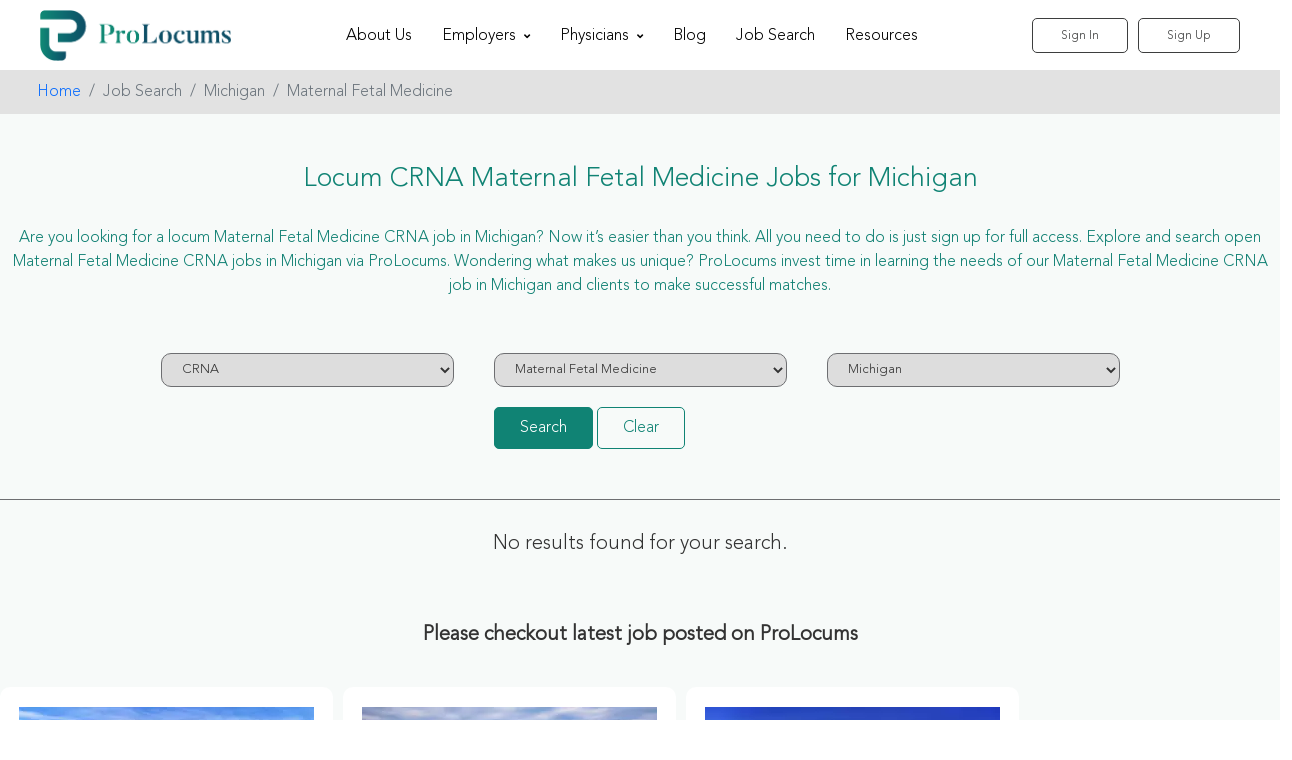

--- FILE ---
content_type: text/html; charset=utf-8
request_url: https://www.prolocums.com/job-search/locum-crna-maternal-fetal-medicine-jobs-in-michigan
body_size: 13186
content:


<!DOCTYPE html>
<html lang="en">
<head>
    <meta charset="UTF-8">
    <meta http-equiv="X-UA-Compatible" content="IE=edge">
    <meta name="viewport" content="width=device-width, initial-scale=1.0">
    <link rel="icon" type="image/x-icon" href="/Assets/icons/Favicon-locum-L.ico">
    <title>Find Locum CRNA Maternal Fetal Medicine Jobs in Michigan | Prolocums</title>
    <meta name="robots" content="index, follow">
    <meta name="description" content="Apply for Locum CRNA Maternal Fetal Medicine Jobs in Michigan. Locums Job Opportunities for Doctors, PAs, NPs, CRNAs, And Nurses in Michigan.">
    <meta name="facebook-domain-verification" content="eayz5uhggq812dq40qx4z5polcuzdo" />
    <meta name="google-site-verification" content="U5Cofgoy5j6bdWmCBZSwOXTj7Jt6VzrkoaibDIJllxM" />
    


    <link rel="canonical" href="https://www.prolocums.com/job-search/locum-crna-maternal-fetal-medicine-jobs-in-michigan" />
    <meta property="og:locale" content="en_US" />
    <meta property="og:type" content="website" />
    <meta property="og:title" content="Find Locum CRNA Maternal Fetal Medicine Jobs in Michigan | Prolocums" />
    <meta property="og:description" content="Apply for Locum CRNA Maternal Fetal Medicine Jobs in Michigan. Locums Job Opportunities for Doctors, PAs, NPs, CRNAs, And Nurses in Michigan." />
    <meta property="og:url" content="https://www.prolocums.com/job-search/locum-crna-maternal-fetal-medicine-jobs-in-michigan" />
    <meta property="og:site_name" content="ProLocums" />
    <meta property="og:image" content="https://www.prolocums.com/App_Themes/lite/images/WebpLogo/prolocums-logo.webp" />

    <meta name="twitter:card" content="summary">
    <meta name="twitter:title" content="Find Locum CRNA Maternal Fetal Medicine Jobs in Michigan | Prolocums">
    <meta name="twitter:description" content="Apply for Locum CRNA Maternal Fetal Medicine Jobs in Michigan. Locums Job Opportunities for Doctors, PAs, NPs, CRNAs, And Nurses in Michigan." />
    <meta name="twitter:image" content="https://www.prolocums.com/App_Themes/lite/images/WebpLogo/prolocum-logo.webp">



    <link href="/App_Themes/lite/newcss/bootstrap.min.css" rel="stylesheet" />

    
    <link href='/bundles/css?v=oYnXePtjse3h0v-kNX8t-xH9GASm5ZY8Yn1N0DVKVP01.min.css'  rel='stylesheet'>


    
    <script src='/bundles/jquery?v=Nk5lGiyMRr59yVYYQjBe91U2rTPKpKsu8IwquB2NNkM1.min.js' type='text/javascript'></script>


<style>
       body, html {
           overflow-x: hidden !important;
       }

       .header-sec .menutxt {
           color: black;
       }

       header {
           background-color: #ffffff;
       }

       .header-sec .sign-btn {
           color: #3d3e3e;
           border: 1px solid #3d3e3e;
       }

       .header-sec .sub-menu {
           background-color: white;
       }

       .close {
           border: none;
           width: 35px;
           height: 35px;
           float: right;
       }

       #overlay {
           background: #ffffff;
           color: #20a859;
           position: fixed;
           height: 100%;
           width: 100%;
           z-index: 5000;
           top: 0;
           left: 0;
           float: left;
           text-align: center;
           padding-top: 25%;
           opacity: .80;
       }

       .spinner {
           margin: 0 auto;
           height: 64px;
           width: 64px;
           animation: rotate 0.8s infinite linear;
           border: 5px solid firebrick;
           border-right-color: transparent;
           border-radius: 50%;
       }

       @keyframes rotate {
           0% {
               transform: rotate(0deg);
           }

           100% {
               transform: rotate(360deg);
           }
       }

       textarea {
           font-size: 13px;
           padding: 0 16px;
           border: 1px solid #999;
           border-radius: 4px
       }

       .text-danger {
           font-size: 12px !important;
       }

       .header-sec .sub-menu {
           width: 193px;
           right: auto;
       }

       .quality .quality-container .quality-left {
           min-width: 420px;
           width: auto;
       }

       .testimonials-box {
           height: 312px;
       }

       .header-sec .menubar {
           background-color: white;
       }

       .header-sec .sub-menu .menutxt {
           color: black;
       }

     /*  footer .footer-do-left-list ul li {
           display: block;
       }*/

       @media only screen and (max-width: 600px) {
           .footer-middle-bottom img {
               width: auto !important;
           }
       }

       .signup .signup-right .signup-group button {
           font-size: 16px;
       }

       .paginations a {
           padding: 9px 0px !important;
       }

       .menuactive {
           font-weight: bold;
       }

       @media only screen and (max-width: 767px) {
           .header-sec .logo img {
               width: 140px !important;
               height: auto !important;
           }
       }

       .footer-do-left-list li {
           font-size: 16px !important;
       }

       #phone-text a {
           color: white !important;
           text-decoration: none !important;
       }

       @media (min-width: 120px) and (max-width: 450px) {
           .footer-do-left-list li {
               padding-left: 10px;
           }

           .footer-right, footer {
               text-align: center;
           }

           .footer-middle {
               margin-top: 40px;
           }


        footer .footer-do-left-list ul li {
            justify-content: center !important;
        }
       }

    @media (min-width: 768px) and (max-width: 1366px) {
        footer .footer-middle-bottom a {
            width: 200px !important;
        }

        .footer-middle-bottom .row {
            display: flex;
            justify-content: space-between;
            flex-direction: column;
        }

        footer h4 {
            margin-left: 50px;
            margin-bottom: 30px;
        }
       
    }
    @media (min-width: 768px) and (max-width: 1024px) {
        .your-partner .your-partner-left img {
            width: 100% !important;
            height: 650px !important;
        }

        .your-professional .your-partner-icon {
            width: 192px !important;
        }

        .how-it-works .how-it-works-left {
            margin-left: -38px !important;
        }

        .qualty-slider-box #qua {
            width: 320px !important;
        }

        .quality .quality-container .quality-left {
            margin-left: 10px !important;
            width: 254px !important;
        }

        .home-testimonials .home-testimonials-container {
            margin: 50px 25px !important;
        }
        .menubar{
            display:none;
        }
        .header-sec .menubar {
          
            width: 100%;
            background-color: #fff;
            position: absolute;
            top: 57px;
            padding: 10px;
            border-top: 1px solid #fff;
            z-index: 1;
        }
    }
    
</style>

     <!-- Google Tag Manager -->
<script async src="https://www.googletagmanager.com/gtag/js?id=GTM-P9QC8MQ"></script>
<script>
    window.dataLayer = window.dataLayer || [];
        function gtag(){dataLayer.push(arguments)};
        gtag('js', new Date());

        gtag('config', 'GTM-P9QC8MQ');

</script>
<!-- End Google Tag Manager -->
<!-- Facebook Pixel Code -->
<script>
    !function (f, b, e, v, n, t, s) {
if (f.fbq) return; n = f.fbq = function () {
        n.callMethod ?
            n.callMethod.apply(n, arguments) : n.queue.push(arguments)
    };
    if (!f._fbq) f._fbq = n; n.push = n; n.loaded = !0; n.version = '2.0';
    n.queue = []; t = b.createElement(e); t.async = !0;
    t.src = v; s = b.getElementsByTagName(e)[0];
    s.parentNode.insertBefore(t, s)
}(window, document, 'script',
    'https://connect.facebook.net/en_US/fbevents.js');
    fbq('init', '477255224501157');
    fbq('track', 'PageView');
</script>

<script type="application/ld+json">
{
  "@context": "https://schema.org",
  "@type": "Organization",
  "name": "ProLocums",
  "url": "https://www.prolocums.com",
  "logo": "https://www.prolocums.com/logo.png",
  "description": "ProLocums is a trusted partner for providing technology-driven healthcare staffing solutions, reinventing the way staffing is provided with a seamless, transparent and digitized recruiting process.",
  "contactPoint": [{
    "@type": "ContactPoint",
    "telephone": "+1-623-692-8183",
    "contactType": "customer service",
    "email": "info@prolocums.com"
  }],
  "address": {
    "@type": "PostalAddress",
    "streetAddress": "2390 E. Camelback Road, Suite 130",
    "addressLocality": "Phoenix",
    "addressRegion": "AZ",
    "postalCode": "85016",
    "addressCountry": "US"
  },
  "sameAs": [
    "https://www.facebook.com/ProLocums",
    "https://www.linkedin.com/company/prolocums"
  ]
}
</script>


</head>
<body class="homepage">

     <!-- Google Tag Manager (noscript) -->
<noscript>
    <iframe src="https://www.googletagmanager.com/ns.html?id=GTM-P9QC8MQ"height="0" width="0" style="display:none;visibility:hidden"></iframe>
</noscript>
<!-- End Google Tag Manager (noscript) -->
<noscript>
    <img height="1" width="1"src="https://www.facebook.com/tr?id=477255224501157&ev=PageView&noscript=1" />
</noscript>
<!-- End Facebook Pixel Code -->
<!-- header section  -->

    <header>
        <div class="header-sec pd15">
            <a href="/" class="logo">
                <img src="/App_Themes/lite/images/WebpLogo/prolocomus-logo.webp" style="width:191px; height:51px;" alt="prolocumus logo">
            </a>
            <ul class="menubar">
                <li class="menu-sec">
                    <a class="menutxt font" href="/about-us">About Us</a>
                </li>
                <li class="menu-sec">
                    <p class="menutxt font psubmenu">Employers <span class="arrow fa fa-angle-down"></span></p>
                    <ul class="sub-menu">
                        <li>
                            <a href="/why-prolocum-employers" class="menutxt">Why ProLocums</a>
                        </li>
                        
                        <li>
                            <a href="/faqs-employer" class="menutxt">FAQs</a>
                        </li>
                        <li>
                            <a href="/long-term-staffing" class="menutxt">Long Term Staffing</a>
                        </li>
                        <li>
                            <a href="/telemedicine" class="menutxt">Telemedicine</a>
                        </li>
                    </ul>
                </li>
                <li class="menu-sec">
                    <p class="menutxt font psubmenu">Physicians  <span class="arrow fa fa-angle-down"></span></p>
                    <ul class="sub-menu" style="width: 210px;">
                        <li>
                            <a href="/why-prolocums" class="menutxt">Why ProLocums</a>
                        </li>
                        <li>
                            <a href="/physicians-credentialing" class="menutxt">Credentialing</a>
                        </li>
                        <li>
                            <a href="/referrals" class="menutxt">Referrals</a>
                        </li>
                        <li>
                            <a href="/faqs" class="menutxt">FAQs</a>
                        </li>
                        <li>
                            <a href="/submit-your-resume" class="menutxt">Submit your Resume</a>
                        </li>
                    </ul>
                </li>
                
                <li class="menu-sec">
                    <a class="menutxt font" href="/blog">Blog</a>
                </li>
                <li>
                    <a href="/job-search" class="menutxt font">Job Search</a>
                </li>
                <li>
                    <a href="/resources" class="menutxt font">Resources</a>
                </li>
            </ul>
            <div class="list-item">
                <div class="sign-btn-sec">
                    <button class="sign-btn" onclick="javascript: location.href='/account/login'">Sign In</button>
                    <button class="sign-btn ml10" onclick="javascript: location.href='/account/signup'">Sign Up</button>
                </div>
                <div class="humburger-menu">
                    <svg width="36" height="36" viewBox="0 0 25 25">
                        <defs>
                            <path id="a" d="M0 0h24v24H0z"></path>
                            <path id="c" d="M3 18h18v-2H3v2zm0-5h18v-2H3v2zm0-7v2h18V6H3z"></path>
                        </defs>
                        <g fill="#0e4f66" fill-rule="evenodd">
                            <mask id="d" fill="#fff">
                                <use xlink:href="#c"></use>
                            </mask>
                            <use fill="#f6b129;" fill-rule="nonzero" xlink:href="#c"></use>
                            <g fill="#f6b129;" mask="url(#d)">
                                <path d="M0 0h24v24H0z"></path>
                            </g>
                        </g>
                    </svg>
                </div>
            </div>
        </div>



    </header>
    <!-- signin section  -->
    




<link href="/App_Themes/css/sol.min.css" rel="stylesheet" />
<style>
    .sol-label input {
        width: auto !important;
        margin-top: 3px;
    }

    .job-view-status {
        background-color: #f6f1df;
        padding: 4px 4px;
        font-size: 13px;
        font-weight: 500;
        margin-left: -5px;
    }

    .admin-job-search {
        padding-top: 50px;
        background: #f7faf9;
    }

        .admin-job-search .job-search-container {
            max-width: 1034px;
            margin: 0 auto;
        }

        .admin-job-search .job-search-heading {
            font-size: 30px;
            color: #108073;
            text-align: center;
        }

        .admin-job-search .job-serach-sec {
            padding-top: 10px;
            padding-bottom: 50px;
            border-bottom: 1px solid #6d6e71;
        }

        .admin-job-search .job-search-groups {
            display: -webkit-box;
            display: -ms-flexbox;
            display: flex;
            -webkit-box-pack: center;
            -ms-flex-pack: center;
            justify-content: center;
            -ms-flex-wrap: wrap;
            flex-wrap: wrap;
        }

        .admin-job-search .job-search-group {
            width: 293px;
            margin: 0 20px;
        }

        .admin-job-search input {
            width: 100%;
            border-radius: 10px;
            border: 1px solid #6d6e71;
        }

        .admin-job-search select {
            width: 100%;
            border-radius: 10px;
            border: 1px solid #6d6e71;
        }

        .admin-job-search .job-advance-search {
            padding-top: 50px;
            text-align: center;
        }

        .admin-job-search .job-advance-search-txt {
            color: #108073;
            font-size: 18px;
            padding-bottom: 20px;
        }

        .admin-job-search button {
            background: #108374;
            border: 0;
            color: #ffffff;
            border-radius: 5px;
            padding: 8px 25px;
            /*margin-right: 20px;*/
            border: 1px solid #108374;
        }

        .admin-job-search .admin-serach-clear {
            background: none;
            color: #108374;
            border: 1px solid #108374;
        }

    .job-available-role {
        padding-top: 30px;
    }

        .job-available-role .job-available-role-heading {
            color: #108073;
            font-size: 30px;
            text-align: center;
        }

    .job-search-blogs {
        padding-top: 40px;
        padding-bottom: 50px;
        display: -webkit-box;
        display: -ms-flexbox;
        display: flex;
        -ms-flex-wrap: wrap;
        flex-wrap: wrap;
        -webkit-box-pack: justify;
        -ms-flex-pack: justify;
        justify-content: inherit;
    }

    @media only screen and (max-width: 600px) {
        .job-search-blogs {
            justify-content: center;
        }
    }

    .job-search-blogs .job-search-blog {
        width: 333px;
        background: #ffffff;
        border-radius: 10px;
        display: -webkit-box;
        display: -ms-flexbox;
        display: flex;
        -webkit-box-pack: center;
        -ms-flex-pack: center;
        justify-content: center;
        padding: 20px 0;
        margin-bottom: 20px;
        margin-right: 10px;
    }

    .job-search-blogs .job-search-blog-inner {
        width: 295px;
    }

    .job-search-blogs .job-search-blog-head {
        font-size: 18px;
        line-height: 24px;
        padding-top: 10px;
    }

    .job-search-blogs .job-search-blog-head {
        font-size: 20px;
        color: #108374;
    }

    .job-search-blogs .job-search-blog-jbal {
        font-size: 14px;
        color: #6d6e71;
        padding-top: 10px;
    }

    .job-search-blogs .job-search-blog-profile {
        font-size: 14px;
        color: #6d6e71;
    }

    .job-search-blogs .job-search-blog-location-date {
        display: -webkit-box;
        display: -ms-flexbox;
        display: flex;
        -webkit-box-pack: justify;
        -ms-flex-pack: justify;
        justify-content: space-between;
        font-size: 14px;
        color: #6d6e71;
        padding-top: 10px;
    }

    .allurlinjob .pipeline:not(:last-child):after {
        content: " |";
    }

    .pipeline {
        display: inline-block;
        padding-left: 5px;
    }

    .paginations a {
        padding: 5px 5px !important;
        width: 38px !important;
    }
</style>




<nav aria-label="breadcrumb" style=" background: #e2e2e2; ">
    <ol class="breadcrumb" style="margin-bottom: 0px; padding: 10px; padding-left: 37px;">
        <li class="breadcrumb-item"><a href="/">Home</a></li>
        <li class="breadcrumb-item active" aria-current="page">Job Search</li>
        <li class="breadcrumb-item active" id="bstate" aria-current="page"></li>
        <li class="breadcrumb-item active" id="bspecialties" aria-current="page"></li>
    </ol>
</nav>

<section class="admin-job-search" style="padding-bottom: 20px;">
    <div class="job-search-container" style="max-width: 1384px;">

            <div class="job-search-heading">
                <h1 style="font-size: 27px; color: #108374;">Locum CRNA Maternal Fetal Medicine Jobs for Michigan</h1>
                <p style="margin-top: 20px; margin-bottom: 11px; font-size: 16px; padding: 10px;">Are you looking for a locum Maternal Fetal Medicine CRNA job in Michigan? Now it’s easier than you think. All you need to do is just sign up for full access. Explore and search open Maternal Fetal Medicine CRNA jobs in Michigan via ProLocums. Wondering what makes us unique? ProLocums invest time in learning the needs of our Maternal Fetal Medicine CRNA job in Michigan and clients to make successful matches.</p>
            </div>
        <div class="job-serach-sec">
            <div>
                <div class="job-search-groups">
                    <div class="job-search-group">
                        <label></label>
                        <select id="Degrees" name="Degrees"><option value="">All Profession</option>
<option value="1">Physician</option>
<option selected="selected" value="4">CRNA</option>
<option value="8">NP</option>
<option value="10">PA</option>
</select>
                    </div>
                    <div class="job-search-group">
                        <label></label>
                        <select id="Specialty" name="Specialty"><option value="">All Specialties</option>
<option value="1">Addiction Medicine</option>
<option value="2">Adolescent Medicine</option>
<option value="3">Allergy/Immunology</option>
<option value="4">Anesthesiology</option>
<option value="123">Anesthesiology - Cardiac</option>
<option value="11">Audiology</option>
<option value="5">Cardiology - Electrophysiology</option>
<option value="6">Cardiology - General</option>
<option value="7">Cardiology - Heart Failure</option>
<option value="8">Cardiology - Interventional</option>
<option value="9">Cardiothoracic Surgery</option>
<option value="10">Cardiovascular Surgery</option>
<option value="111">CRNA</option>
<option value="12">Dentistry</option>
<option value="13">Dermatology</option>
<option value="14">Emergency Medicine</option>
<option value="15">Endocrinology</option>
<option value="122">ENT / Otolaryngology</option>
<option value="18">Gastroenterology</option>
<option value="19">Gastroenterology - Advanced (ERCP)</option>
<option value="20">Gastroenterology - Hepatology</option>
<option value="21">Geriatrics</option>
<option value="105">Gynecological Oncology</option>
<option value="22">Hematology Oncology</option>
<option value="23">Hospice/Palliative Care</option>
<option value="24">Hospitalist</option>
<option value="25">Hyperbaric Medicine</option>
<option value="26">Infectious Disease</option>
<option value="27">Integrative Medicine</option>
<option value="31">Internal Medicine - Pediatrics</option>
<option value="17">Internal Medicine / Family Practice</option>
<option value="118">Interventional Neurology</option>
<option selected="selected" value="30">Maternal Fetal Medicine</option>
<option value="32">Medical Genetics</option>
<option value="33">Neonatology</option>
<option value="34">Nephrology</option>
<option value="117">Neuro Hospitalist</option>
<option value="116">Neuro Interventionalist</option>
<option value="35">Neurological Surgery</option>
<option value="36">Neurology</option>
<option value="37">Nurse Practitioner</option>
<option value="38">Obstetrics Gynecology</option>
<option value="39">Occupational Medicine</option>
<option value="40">Ophthalmology</option>
<option value="41">Optometrist</option>
<option value="42">Orthopedics</option>
<option value="43">Orthopedics - Foot &amp; Ankle</option>
<option value="44">Orthopedics - Hand</option>
<option value="45">Orthopedics - Spine</option>
<option value="46">Orthopedics - Sports Medicine</option>
<option value="47">Orthopedics - Trauma</option>
<option value="48">Other</option>
<option value="50">Pain Management</option>
<option value="52">Pathology</option>
<option value="53">Pediatric Anesthesiology</option>
<option value="54">Pediatric Cardiology</option>
<option value="74">Pediatric Emergency Medicine</option>
<option value="55">Pediatric Endocrinology</option>
<option value="56">Pediatric Gastroenterology</option>
<option value="57">Pediatric Hematology</option>
<option value="58">Pediatric Hospitalist</option>
<option value="87">Pediatric Infectious Disease</option>
<option value="59">Pediatric Intensivist</option>
<option value="60">Pediatric Nephrology</option>
<option value="61">Pediatric Neurology</option>
<option value="121">Pediatric Oncology</option>
<option value="62">Pediatric Orthopedics</option>
<option value="120">Pediatric Otolaryngology (ENT)</option>
<option value="63">Pediatric Pulmonology</option>
<option value="64">Pediatric Radiology</option>
<option value="51">Pediatric Rheumatology</option>
<option value="65">Pediatric Surgery</option>
<option value="66">Pediatric Urology</option>
<option value="67">Pediatrics</option>
<option value="68">Physical Medicine and Rehab</option>
<option value="69">Physician Assistant</option>
<option value="70">Plastics Surgery</option>
<option value="71">Podiatry</option>
<option value="72">Psychiatry</option>
<option value="73">Psychiatry - Child</option>
<option value="75">Psychologist</option>
<option value="76">Psychologist - Neuro</option>
<option value="77">Pulmonology</option>
<option value="78">Pulmonology - Critical Care</option>
<option value="28">Pulmonology - Critical care/Intensivist</option>
<option value="79">Pulmonology - Sleep Medicine</option>
<option value="80">Radiation Oncology</option>
<option value="81">Radiology</option>
<option value="82">Radiology - Body Imaging</option>
<option value="83">Radiology - Interventional</option>
<option value="84">Radiology - Mammography</option>
<option value="85">Radiology - Neuroradiology</option>
<option value="86">Rheumatology</option>
<option value="88">Surgery - Bariatric</option>
<option value="89">Surgery - Breast</option>
<option value="90">Surgery - ColoRectal</option>
<option value="91">Surgery - General</option>
<option value="92">Surgery - Gynecological</option>
<option value="93">Surgery - Hand</option>
<option value="94">Surgery - Maxillofacial</option>
<option value="95">Surgery - Thoracic</option>
<option value="110">Surgery - Transplant</option>
<option value="96">Surgery - Trauma</option>
<option value="97">Surgical - Oncology</option>
<option value="98">Urgent Care</option>
<option value="99">Urological Oncology</option>
<option value="100">Urology</option>
<option value="101">Vascular Medicine</option>
<option value="102">Vascular Neurology</option>
<option value="103">Vascular Surgery</option>
<option value="104">Wound Care</option>
</select>
                    </div>
                    <div class="job-search-group">
                        <label></label>
                        
                        <select id="State" name="State"><option value="">All States</option>
<option value="AL">Alabama</option>
<option value="AK">Alaska</option>
<option value="AZ">Arizona</option>
<option value="AR">Arkansas</option>
<option value="CA">California</option>
<option value="CO">Colorado</option>
<option value="CT">Connecticut</option>
<option value="DE">Delaware</option>
<option value="DC">District of Columbia</option>
<option value="FL">Florida</option>
<option value="GA">Georgia</option>
<option value="GU">Guam</option>
<option value="HI">Hawaii</option>
<option value="ID">Idaho</option>
<option value="IL">Illinois</option>
<option value="IN">Indiana</option>
<option value="IA">Iowa</option>
<option value="KS">Kansas</option>
<option value="KY">Kentucky</option>
<option value="LA">Louisiana</option>
<option value="ME">Maine</option>
<option value="MD">Maryland</option>
<option value="MA">Massachusetts</option>
<option selected="selected" value="MI">Michigan</option>
<option value="MN">Minnesota</option>
<option value="MS">Mississippi</option>
<option value="MO">Missouri</option>
<option value="MT">Montana</option>
<option value="NE">Nebraska</option>
<option value="NV">Nevada</option>
<option value="NH">New Hampshire</option>
<option value="NJ">New Jersey</option>
<option value="NM">New Mexico</option>
<option value="NY">New York</option>
<option value="NC">North Carolina</option>
<option value="ND">North Dakota</option>
<option value="MP">Northern Mariana Islands</option>
<option value="OH">Ohio</option>
<option value="OK">Oklahoma</option>
<option value="OR">Oregon</option>
<option value="PA">Pennsylvania</option>
<option value="PR">Puerto Rico</option>
<option value="RI">Rhode Island</option>
<option value="SC">South Carolina</option>
<option value="SD">South Dakota</option>
<option value="TN">Tennessee</option>
<option value="TX">Texas</option>
<option value="UT">Utah</option>
<option value="VT">Vermont</option>
<option value="VI">Virgin Islands</option>
<option value="VA">Virginia</option>
<option value="WA">Washington</option>
<option value="WV">West Virginia</option>
<option value="WI">Wisconsin</option>
<option value="WY">Wyoming</option>
<option value="AS">American Samoa</option>
<option value="AA">Armed Forces Americas</option>
<option value="AE">Armed Forces East</option>
<option value="AP">Armed Forces Pacific</option>
<option value="IT">International</option>
</select>
                    </div>

                    <div class="job-search-group">
                        <div class="job-advance-search-btns" style="margin-top:20px;">
                            <button class="" onclick="GetJobhref()">Search</button>
                            <button class="admin-serach-clear" onclick="Clear()">Clear</button>
                        </div>
                    </div>
                </div>
            </div>
        </div>
        <div class="job-available-role" style="padding-top:0px;">
            <div id="data-container">
            </div>


                <style>
                    .paginations {
                        margin: 0%;
                    }
                </style>
                    <div class="job-result-blog-inner" style="height:103px;">
                        <div class="job-result-blog" style="text-align: center; padding-bottom: 35px;">
                            <h5 style="padding: 32px 0px 5px;">No results found for your search. </h5>
                            
                        </div>
                    </div>
                <h5 style="margin-top:20px; text-align:center;"><b>Please checkout latest job posted on ProLocums</b></h5>
                <div class="job-search-blogs">

                        <div class="job-search-blog">
                            <div class="job-search-blog-inner">
                                <a href="/job-detail/JB-NC-EMER-011526-9163" style="color:#108374">

                                    <div class="job-search-blog-img">
                                        <img class="lazyload" data-src="/App_Themes/lite/mstate/nc.webp" loading="lazy" alt="" style="width: 100%; height: 150px;" />
                                    </div>
                                    <div class="job-search-blog-head">

                                        Emergency Medicine Locum Opportunity in North Carolina

                                    </div>
                                </a>
                                <div class="job-search-blog-jbal">
                                    JB-NC-EMER-011526-9163
                                </div>
                                <div class="job-search-blog-profile" style="margin-top:5px;">
                                    Emergency Medicine
                                    <div class="job-search-blog-date" style="margin-top:5px;"><img loading="lazy" class="lazyload" data-src="/Assets/WebpIcons/icon-time.webp" alt="" style="width: 16px; height: 18px;" /> Start on: 01/20/2026</div>
                                </div>
                                <div class="job-search-blog-profile" style="margin-top:5px;">
                                    <img class="lazyload" data-src="/Assets/icons/icon-location.png" loading="lazy" alt="" style="width:16px;" /><b>
                                        Clinton, North Carolina
                                    </b>
                                </div>

                                <div class="job-search-blog-location-date" style="padding-top: 5px;">
                                    <div class="job-search-blog-senddate"><img class="lazyload" loading="lazy" data-src="/Assets/WebpIcons/icon-sent.webp" alt="" style="width: 16px; height: 18px;" /> Posted on: 01/15/2026</div>
                                </div>

                            </div>
                        </div>
                        <div class="job-search-blog">
                            <div class="job-search-blog-inner">
                                <a href="/job-detail/JB-MO-PENT-011526-9162" style="color:#108374">

                                    <div class="job-search-blog-img">
                                        <img class="lazyload" data-src="/App_Themes/lite/mstate/mo.webp" loading="lazy" alt="" style="width: 100%; height: 150px;" />
                                    </div>
                                    <div class="job-search-blog-head">

                                        Pediatric Otolaryngology Locum Opportunity in Missouri

                                    </div>
                                </a>
                                <div class="job-search-blog-jbal">
                                    JB-MO-PENT-011526-9162
                                </div>
                                <div class="job-search-blog-profile" style="margin-top:5px;">
                                    Pediatric Otolaryngology (ENT)
                                    <div class="job-search-blog-date" style="margin-top:5px;"><img loading="lazy" class="lazyload" data-src="/Assets/WebpIcons/icon-time.webp" alt="" style="width: 16px; height: 18px;" /> Start on: 04/27/2026</div>
                                </div>
                                <div class="job-search-blog-profile" style="margin-top:5px;">
                                    <img class="lazyload" data-src="/Assets/icons/icon-location.png" loading="lazy" alt="" style="width:16px;" /><b>
                                        St. Louis, Missouri
                                    </b>
                                </div>

                                <div class="job-search-blog-location-date" style="padding-top: 5px;">
                                    <div class="job-search-blog-senddate"><img class="lazyload" loading="lazy" data-src="/Assets/WebpIcons/icon-sent.webp" alt="" style="width: 16px; height: 18px;" /> Posted on: 01/15/2026</div>
                                </div>

                            </div>
                        </div>
                        <div class="job-search-blog">
                            <div class="job-search-blog-inner">
                                <a href="/job-detail/JB-KY-PCCM-011526-9161" style="color:#108374">

                                    <div class="job-search-blog-img">
                                        <img class="lazyload" data-src="/App_Themes/lite/mstate/ky.webp" loading="lazy" alt="" style="width: 100%; height: 150px;" />
                                    </div>
                                    <div class="job-search-blog-head">

                                        Pulmonology (Critical Care) Locum Opportunity in Kentucky

                                    </div>
                                </a>
                                <div class="job-search-blog-jbal">
                                    JB-KY-PCCM-011526-9161
                                </div>
                                <div class="job-search-blog-profile" style="margin-top:5px;">
                                    Pulmonology - Critical Care
                                    <div class="job-search-blog-date" style="margin-top:5px;"><img loading="lazy" class="lazyload" data-src="/Assets/WebpIcons/icon-time.webp" alt="" style="width: 16px; height: 18px;" /> Start on: 01/19/2026</div>
                                </div>
                                <div class="job-search-blog-profile" style="margin-top:5px;">
                                    <img class="lazyload" data-src="/Assets/icons/icon-location.png" loading="lazy" alt="" style="width:16px;" /><b>
                                        Elizabethtown, Kentucky
                                    </b>
                                </div>

                                <div class="job-search-blog-location-date" style="padding-top: 5px;">
                                    <div class="job-search-blog-senddate"><img class="lazyload" loading="lazy" data-src="/Assets/WebpIcons/icon-sent.webp" alt="" style="width: 16px; height: 18px;" /> Posted on: 01/15/2026</div>
                                </div>

                            </div>
                        </div>
                        <div class="job-search-blog">
                            <div class="job-search-blog-inner">
                                <a href="/job-detail/JB-FL-RADO-011426-9160" style="color:#108374">

                                    <div class="job-search-blog-img">
                                        <img class="lazyload" data-src="/App_Themes/lite/mstate/fl.webp" loading="lazy" alt="" style="width: 100%; height: 150px;" />
                                    </div>
                                    <div class="job-search-blog-head">

                                        Radiation Oncology Locum Opportunity in Florida

                                    </div>
                                </a>
                                <div class="job-search-blog-jbal">
                                    JB-FL-RADO-011426-9160
                                </div>
                                <div class="job-search-blog-profile" style="margin-top:5px;">
                                    Radiation Oncology
                                    <div class="job-search-blog-date" style="margin-top:5px;"><img loading="lazy" class="lazyload" data-src="/Assets/WebpIcons/icon-time.webp" alt="" style="width: 16px; height: 18px;" /> Start on: 01/15/2026</div>
                                </div>
                                <div class="job-search-blog-profile" style="margin-top:5px;">
                                    <img class="lazyload" data-src="/Assets/icons/icon-location.png" loading="lazy" alt="" style="width:16px;" /><b>
                                        Tampa, Florida
                                    </b>
                                </div>

                                <div class="job-search-blog-location-date" style="padding-top: 5px;">
                                    <div class="job-search-blog-senddate"><img class="lazyload" loading="lazy" data-src="/Assets/WebpIcons/icon-sent.webp" alt="" style="width: 16px; height: 18px;" /> Posted on: 01/14/2026</div>
                                </div>

                            </div>
                        </div>
                        <div class="job-search-blog">
                            <div class="job-search-blog-inner">
                                <a href="/job-detail/JB-WA-UROL-011426-9159" style="color:#108374">

                                    <div class="job-search-blog-img">
                                        <img class="lazyload" data-src="/App_Themes/lite/mstate/wa.webp" loading="lazy" alt="" style="width: 100%; height: 150px;" />
                                    </div>
                                    <div class="job-search-blog-head">

                                        Urology Locum Opportunity in Washington

                                    </div>
                                </a>
                                <div class="job-search-blog-jbal">
                                    JB-WA-UROL-011426-9159
                                </div>
                                <div class="job-search-blog-profile" style="margin-top:5px;">
                                    Urology
                                    <div class="job-search-blog-date" style="margin-top:5px;"><img loading="lazy" class="lazyload" data-src="/Assets/WebpIcons/icon-time.webp" alt="" style="width: 16px; height: 18px;" /> Start on: 03/21/2026</div>
                                </div>
                                <div class="job-search-blog-profile" style="margin-top:5px;">
                                    <img class="lazyload" data-src="/Assets/icons/icon-location.png" loading="lazy" alt="" style="width:16px;" /><b>
                                        Olympia, Washington
                                    </b>
                                </div>

                                <div class="job-search-blog-location-date" style="padding-top: 5px;">
                                    <div class="job-search-blog-senddate"><img class="lazyload" loading="lazy" data-src="/Assets/WebpIcons/icon-sent.webp" alt="" style="width: 16px; height: 18px;" /> Posted on: 01/14/2026</div>
                                </div>

                            </div>
                        </div>
                        <div class="job-search-blog">
                            <div class="job-search-blog-inner">
                                <a href="/job-detail/JB-CO-UROL-011426-9156" style="color:#108374">

                                    <div class="job-search-blog-img">
                                        <img class="lazyload" data-src="/App_Themes/lite/mstate/co.webp" loading="lazy" alt="" style="width: 100%; height: 150px;" />
                                    </div>
                                    <div class="job-search-blog-head">

                                        Urology Locum Opportunity in Colorado

                                    </div>
                                </a>
                                <div class="job-search-blog-jbal">
                                    JB-CO-UROL-011426-9156
                                </div>
                                <div class="job-search-blog-profile" style="margin-top:5px;">
                                    Urology
                                    <div class="job-search-blog-date" style="margin-top:5px;"><img loading="lazy" class="lazyload" data-src="/Assets/WebpIcons/icon-time.webp" alt="" style="width: 16px; height: 18px;" /> Start on: 01/14/2026</div>
                                </div>
                                <div class="job-search-blog-profile" style="margin-top:5px;">
                                    <img class="lazyload" data-src="/Assets/icons/icon-location.png" loading="lazy" alt="" style="width:16px;" /><b>
                                        Pueblo, Colorado
                                    </b>
                                </div>

                                <div class="job-search-blog-location-date" style="padding-top: 5px;">
                                    <div class="job-search-blog-senddate"><img class="lazyload" loading="lazy" data-src="/Assets/WebpIcons/icon-sent.webp" alt="" style="width: 16px; height: 18px;" /> Posted on: 01/14/2026</div>
                                </div>

                            </div>
                        </div>
                        <div class="job-search-blog">
                            <div class="job-search-blog-inner">
                                <a href="/job-detail/JB-MI-FAMI-011326-9155" style="color:#108374">

                                    <div class="job-search-blog-img">
                                        <img class="lazyload" data-src="/App_Themes/lite/mstate/mi.webp" loading="lazy" alt="" style="width: 100%; height: 150px;" />
                                    </div>
                                    <div class="job-search-blog-head">

                                        Internal Medicine / Family Practice Locum Opportunity in Michigan

                                    </div>
                                </a>
                                <div class="job-search-blog-jbal">
                                    JB-MI-FAMI-011326-9155
                                </div>
                                <div class="job-search-blog-profile" style="margin-top:5px;">
                                    Internal Medicine / Family Practice
                                    <div class="job-search-blog-date" style="margin-top:5px;"><img loading="lazy" class="lazyload" data-src="/Assets/WebpIcons/icon-time.webp" alt="" style="width: 16px; height: 18px;" /> Start on: 03/10/2026</div>
                                </div>
                                <div class="job-search-blog-profile" style="margin-top:5px;">
                                    <img class="lazyload" data-src="/Assets/icons/icon-location.png" loading="lazy" alt="" style="width:16px;" /><b>
                                        Caro, Michigan
                                    </b>
                                </div>

                                <div class="job-search-blog-location-date" style="padding-top: 5px;">
                                    <div class="job-search-blog-senddate"><img class="lazyload" loading="lazy" data-src="/Assets/WebpIcons/icon-sent.webp" alt="" style="width: 16px; height: 18px;" /> Posted on: 01/13/2026</div>
                                </div>

                            </div>
                        </div>
                        <div class="job-search-blog">
                            <div class="job-search-blog-inner">
                                <a href="/job-detail/JB-MI-HEMA-011326-9154" style="color:#108374">

                                    <div class="job-search-blog-img">
                                        <img class="lazyload" data-src="/App_Themes/lite/mstate/mi.webp" loading="lazy" alt="" style="width: 100%; height: 150px;" />
                                    </div>
                                    <div class="job-search-blog-head">

                                        Hematology Oncology Locum Opportunity in Michigan

                                    </div>
                                </a>
                                <div class="job-search-blog-jbal">
                                    JB-MI-HEMA-011326-9154
                                </div>
                                <div class="job-search-blog-profile" style="margin-top:5px;">
                                    Hematology Oncology
                                    <div class="job-search-blog-date" style="margin-top:5px;"><img loading="lazy" class="lazyload" data-src="/Assets/WebpIcons/icon-time.webp" alt="" style="width: 16px; height: 18px;" /> Start on: 01/19/2026</div>
                                </div>
                                <div class="job-search-blog-profile" style="margin-top:5px;">
                                    <img class="lazyload" data-src="/Assets/icons/icon-location.png" loading="lazy" alt="" style="width:16px;" /><b>
                                        Pontiac, Michigan
                                    </b>
                                </div>

                                <div class="job-search-blog-location-date" style="padding-top: 5px;">
                                    <div class="job-search-blog-senddate"><img class="lazyload" loading="lazy" data-src="/Assets/WebpIcons/icon-sent.webp" alt="" style="width: 16px; height: 18px;" /> Posted on: 01/13/2026</div>
                                </div>

                            </div>
                        </div>
                </div>
            <div class="paginations">
                <div id="pagination-container"></div>
            </div>


            


        </div>





    </div>
</section>






<script src="/App_Themes/js/pagination.min.js"></script>
<script>
    window.addEventListener('DOMContentLoaded', (event) => {
        var tidioScript = document.createElement("script");
        tidioScript.src = "https://www.prolocums.com/App_Themes/js/sol.min.js";
        document.body.appendChild(tidioScript);

        var tidioScript2 = document.createElement("script");
        tidioScript2.src = "https://www.prolocums.com/Scripts/lazysizes.min.js";
        document.body.appendChild(tidioScript2);
    })



    $(document).ready(function () {
        GetJob()
        var bstate = $("select#State option:selected").text();
        var bSpecialty = $("select#Specialty option:selected").text();

        if (bstate == "All States") {
            $("#bstate").hide();
        }
        if (bSpecialty == "All Specialties") {
            $("#bspecialties").hide();
        }
        if (bstate != "All States") {
            $("#bstate").show();
        }
        if (bSpecialty != "All Specialties") {
            $("#bspecialties").show();
        }

            $("#bstate").text(bstate)
            $("#bspecialties").text(bSpecialty)

        });

    function GetJobhref() {
        debugger
        var SpecialityTitle = [{"Id":1,"Name":"Addiction Medicine","code":"ADDI","Title":"Addiction Medicine"},{"Id":2,"Name":"Adolescent Medicine","code":"ADOL","Title":"Adolescent Medicine"},{"Id":3,"Name":"Allergy/Immunology","code":"ALLE","Title":"Allergy/Immunology"},{"Id":4,"Name":"Anesthesiology","code":"ANES","Title":"Anesthesiology"},{"Id":123,"Name":"Anesthesiology - Cardiac","code":"ANYC","Title":"Cardiac Anesthesiology"},{"Id":11,"Name":"Audiology","code":"AUDI","Title":"Audiology"},{"Id":5,"Name":"Cardiology - Electrophysiology","code":"CARD","Title":"Electrophysiology"},{"Id":6,"Name":"Cardiology - General","code":"CARD","Title":"General Cardiology"},{"Id":7,"Name":"Cardiology - Heart Failure","code":"CARD","Title":"Heart Failure\r\n"},{"Id":8,"Name":"Cardiology - Interventional","code":"CARD","Title":"Interventional Cardiology"},{"Id":9,"Name":"Cardiothoracic Surgery","code":"CATS","Title":"Cardiothoracic Surgery"},{"Id":10,"Name":"Cardiovascular Surgery","code":"CAVS","Title":"Cardiovascular Surgery"},{"Id":111,"Name":"CRNA","code":"CRNA","Title":"CRNA"},{"Id":12,"Name":"Dentistry","code":"DENT","Title":"Dentistry"},{"Id":13,"Name":"Dermatology","code":"DERM","Title":"Dermatology"},{"Id":14,"Name":"Emergency Medicine","code":"EMER","Title":"Emergency Medicine"},{"Id":15,"Name":"Endocrinology","code":"ENDO","Title":"Endocrinology"},{"Id":122,"Name":"ENT / Otolaryngology","code":"ENOT","Title":"ENT/Otolaryngology"},{"Id":18,"Name":"Gastroenterology","code":"GAST","Title":"Gastroenterology"},{"Id":19,"Name":"Gastroenterology - Advanced (ERCP)","code":"GAST","Title":"Advanced Gastroenterology"},{"Id":20,"Name":"Gastroenterology - Hepatology","code":"GAST","Title":"Gastroenterology (Hepatology)"},{"Id":21,"Name":"Geriatrics","code":"GERI","Title":"Geriatrics"},{"Id":105,"Name":"Gynecological Oncology","code":"GYNE","Title":"Gynecological Oncology"},{"Id":22,"Name":"Hematology Oncology","code":"HEMA","Title":"Hematology Oncology"},{"Id":23,"Name":"Hospice/Palliative Care","code":"HOPE","Title":"Hospice/Palliative Care"},{"Id":24,"Name":"Hospitalist","code":"HOSP","Title":"Hospitalist"},{"Id":25,"Name":"Hyperbaric Medicine","code":"HYPE","Title":"Hyperbaric Medicine"},{"Id":26,"Name":"Infectious Disease","code":"INFE","Title":"Infectious Disease"},{"Id":27,"Name":"Integrative Medicine","code":"INTE","Title":"Integrative Medicine"},{"Id":31,"Name":"Internal Medicine - Pediatrics","code":"MPED","Title":"Internal Medicine - Pediatrics"},{"Id":17,"Name":"Internal Medicine / Family Practice","code":"FAMI","Title":"Internal Medicine / Family Practice"},{"Id":118,"Name":"Interventional Neurology","code":"ILNY","Title":"Interventional Neurology"},{"Id":30,"Name":"Maternal Fetal Medicine","code":"MFME","Title":"Maternal Fetal Medicine"},{"Id":32,"Name":"Medical Genetics","code":"MGEN","Title":"Medical Genetics"},{"Id":33,"Name":"Neonatology","code":"NEON","Title":"Neonatology"},{"Id":34,"Name":"Nephrology","code":"NEPH","Title":"Nephrology"},{"Id":117,"Name":"Neuro Hospitalist","code":"NOHT","Title":"Neuro Hospitalist"},{"Id":116,"Name":"Neuro Interventionalist","code":"NOIT","Title":"Neuro Interventionalist"},{"Id":35,"Name":"Neurological Surgery","code":"NSUR","Title":"Neurological Surgery"},{"Id":36,"Name":"Neurology","code":"NEUR","Title":"Neurology"},{"Id":37,"Name":"Nurse Practitioner","code":"NURS","Title":"Nurse Practitioner"},{"Id":38,"Name":"Obstetrics Gynecology","code":"OBGY","Title":"Obstetrics Gynecology"},{"Id":39,"Name":"Occupational Medicine","code":"OCCU","Title":"Occupational Medicine"},{"Id":40,"Name":"Ophthalmology","code":"OPHT","Title":"Ophthalmology"},{"Id":41,"Name":"Optometrist","code":"ORTO","Title":"Optometrist"},{"Id":42,"Name":"Orthopedics","code":"ORTH","Title":"Orthopedics"},{"Id":43,"Name":"Orthopedics - Foot \u0026 Ankle","code":"ORTH","Title":"Orthopedics (Foot \u0026 Ankle)"},{"Id":44,"Name":"Orthopedics - Hand","code":"ORTH","Title":"Orthopedics (Hand)"},{"Id":45,"Name":"Orthopedics - Spine","code":"ORTH","Title":"Orthopedics (Spine)"},{"Id":46,"Name":"Orthopedics - Sports Medicine","code":"ORTH","Title":"Orthopedics (Sports Medicine)"},{"Id":47,"Name":"Orthopedics - Trauma","code":"ORTH","Title":"Orthopedics (Trauma)"},{"Id":48,"Name":"Other","code":"OTHE","Title":"Other"},{"Id":50,"Name":"Pain Management","code":"PAIN","Title":"Pain Management"},{"Id":52,"Name":"Pathology","code":"PATH","Title":"Pathology"},{"Id":53,"Name":"Pediatric Anesthesiology","code":"PANE","Title":"Pediatric Anesthesiology"},{"Id":54,"Name":"Pediatric Cardiology","code":"PCAD","Title":"Pediatric Cardiology"},{"Id":74,"Name":"Pediatric Emergency Medicine","code":"PEER","Title":"Pediatric Emergency Medicine"},{"Id":55,"Name":"Pediatric Endocrinology","code":"PEND","Title":"Pediatric Endocrinology"},{"Id":56,"Name":"Pediatric Gastroenterology","code":"PGAS","Title":"Pediatric Gastroenterology"},{"Id":57,"Name":"Pediatric Hematology","code":"PHEM","Title":"Pediatric Hematology"},{"Id":58,"Name":"Pediatric Hospitalist","code":"PHOS","Title":"Pediatric Hospitalist"},{"Id":87,"Name":"Pediatric Infectious Disease","code":"PEID","Title":"Pediatric Infectious Disease"},{"Id":59,"Name":"Pediatric Intensivist","code":"PICU","Title":"Pediatric Intensivist"},{"Id":60,"Name":"Pediatric Nephrology","code":"PNEP","Title":"Pediatric Nephrology"},{"Id":61,"Name":"Pediatric Neurology","code":"PNEU","Title":"Pediatric Neurology"},{"Id":121,"Name":"Pediatric Oncology","code":"PCOY","Title":"Pediatric Oncology"},{"Id":62,"Name":"Pediatric Orthopedics","code":"PORT","Title":"Pediatric Orthopedics"},{"Id":120,"Name":"Pediatric Otolaryngology (ENT)","code":"PENT","Title":"Pediatric Otolaryngology"},{"Id":63,"Name":"Pediatric Pulmonology","code":"PPUL","Title":"Pediatric Pulmonology"},{"Id":64,"Name":"Pediatric Radiology","code":"PRAD","Title":"Pediatric Radiology"},{"Id":51,"Name":"Pediatric Rheumatology","code":"PRHE","Title":"Pediatric Rheumatology"},{"Id":65,"Name":"Pediatric Surgery","code":"PSUR","Title":"Pediatric Surgery"},{"Id":66,"Name":"Pediatric Urology","code":"PURO","Title":"Pediatric Urology"},{"Id":67,"Name":"Pediatrics","code":"PEDI","Title":"Pediatrics"},{"Id":68,"Name":"Physical Medicine and Rehab","code":"PMRE","Title":"Physical Medicine and Rehab"},{"Id":69,"Name":"Physician Assistant","code":"PHAS","Title":"Physician Assistant"},{"Id":70,"Name":"Plastics Surgery","code":"PLAS","Title":"Plastics Surgery"},{"Id":71,"Name":"Podiatry","code":"PODI","Title":"Podiatry"},{"Id":72,"Name":"Psychiatry","code":"PSYC","Title":"Psychiatry"},{"Id":73,"Name":"Psychiatry - Child","code":"PSYC","Title":"Child Psychiatry"},{"Id":75,"Name":"Psychologist","code":"PSYO","Title":"Psychologist"},{"Id":76,"Name":"Psychologist - Neuro","code":"PSYO","Title":"Psychologist - Neuro"},{"Id":77,"Name":"Pulmonology","code":"PULM","Title":"Pulmonology"},{"Id":78,"Name":"Pulmonology - Critical Care","code":"PCCM","Title":"Pulmonology (Critical Care)"},{"Id":28,"Name":"Pulmonology - Critical care/Intensivist","code":"ICUC","Title":"Pulmonology - Critical Care/Intensivist"},{"Id":79,"Name":"Pulmonology - Sleep Medicine","code":"PSLE","Title":"Pulmonology (Sleep Medicine)"},{"Id":80,"Name":"Radiation Oncology","code":"RADO","Title":"Radiation Oncology"},{"Id":81,"Name":"Radiology","code":"RADI","Title":"Radiology"},{"Id":82,"Name":"Radiology - Body Imaging","code":"RADI","Title":"Radiology (Body Imaging)"},{"Id":83,"Name":"Radiology - Interventional","code":"RADI","Title":"Interventional Radiology"},{"Id":84,"Name":"Radiology - Mammography","code":"RADI","Title":"Radiology (Mammography)"},{"Id":85,"Name":"Radiology - Neuroradiology","code":"RADI","Title":"Neuroradiology\r\n"},{"Id":86,"Name":"Rheumatology","code":"RHEU","Title":"Rheumatology"},{"Id":88,"Name":"Surgery - Bariatric","code":"SBAR","Title":"Bariatric Surgery\r\n"},{"Id":89,"Name":"Surgery - Breast","code":"SBRE","Title":"Breast Surgery\r\n"},{"Id":90,"Name":"Surgery - ColoRectal","code":"SCOR","Title":"ColoRectal Surgery\r\n"},{"Id":91,"Name":"Surgery - General","code":"SGEN","Title":"General Surgery\r\n"},{"Id":92,"Name":"Surgery - Gynecological","code":"SGYN","Title":"Gynecological Surgery\r\n"},{"Id":93,"Name":"Surgery - Hand","code":"SHAN","Title":"Hand Surgery\r\n"},{"Id":94,"Name":"Surgery - Maxillofacial","code":"SMOF","Title":"Maxillofacial Surgery\r\n"},{"Id":95,"Name":"Surgery - Thoracic","code":"STHO","Title":"Thoracic Surgery\r\n"},{"Id":110,"Name":"Surgery - Transplant","code":"SUTR","Title":"Transplant Surgery\r\n"},{"Id":96,"Name":"Surgery - Trauma","code":"STRA","Title":"Trauma Surgery\r\n"},{"Id":97,"Name":"Surgical - Oncology","code":"SONC","Title":"Surgical Oncology\r\n"},{"Id":98,"Name":"Urgent Care","code":"URGE","Title":"Urgent Care"},{"Id":99,"Name":"Urological Oncology","code":"UROO","Title":"Urological Oncology"},{"Id":100,"Name":"Urology","code":"UROL","Title":"Urology"},{"Id":101,"Name":"Vascular Medicine","code":"VASM","Title":"Vascular Medicine"},{"Id":102,"Name":"Vascular Neurology","code":"VASN","Title":"Vascular Neurology"},{"Id":103,"Name":"Vascular Surgery","code":"VASC","Title":"Vascular Surgery"},{"Id":104,"Name":"Wound Care","code":"WOUN","Title":"Wound Care"}];

        //var Specialty = $("select#Specialty option:selected").text();
        var State = $("select#State option:selected").text();
        var Degree = $("select#Degrees option:selected").text();


        var Specialty = "";
        var SpecialtyID = $("#Specialty option:selected").val();

        for (var i = 0; i < SpecialityTitle.length; i++) {

            if (SpecialityTitle[i].Id == SpecialtyID) {
                Specialty = SpecialityTitle[i].Title;
            }
        }



        Specialty = Specialty.replace(/\s+/g, '-').replace('/', '-').replace('CRNA', 'CSRNA').replace('&', '').replace('---', '-').replace('(', '').replace(')', '').toLowerCase();
        State = State.replace(/\s+/g, '-').replace('/', '-').toLowerCase();
        Degree = Degree.replace(/\s+/g, '-').replace('/', '-').replace('(', '').replace(')', '').replace(',', '').toLowerCase();

        var URl = "/job-search/locum-" + Degree + "-" + Specialty + "-jobs-in-" + State + ""
        URl = URl.replace("--", "-").replace("-jobs-in-all-states", "").replace("-all-specialties", "").replace("-all-profession", "");

        if (URl == "/job-search/locum-" || URl == "/job-search/locum") {
        }
        else {
            location.href = URl;
        }
    }

    function OnDegreesChange() {
        GetJob();
    }

    function simpleTemplating(data) {
        if (data.length > 0) {

           

            $('#JobNotSearch').hide();

            var html = '<div class="job-search-blogs">';
               $.each(data, function (index, item) {



                   html += ' <div class="job-search-blog">'
                       + '<a href="/job-detail/' + item.JobIdStrnew + '" style="color:#108374">'
            +'        <div class="job-search-blog-inner">'
                       + '            <div class="job-search-blog-img">'
                       + '                <img class="lazyload" loading="lazy" data-src="/App_Themes/lite/mstate/' + item.StateId.toLowerCase() + '.webp" alt=""  style="width: 100%; height: 150px;"/>'

                    /*   + '        <img src="' + (item.StateId == "" ? '/App_Themes/lite / StateImg /Default.png ' : '/App_Themes/lite/StateImg/' + item.StateId + '.jpg') + '" style="height:150px; width:100%;" alt="" />'    */


            +'            </div>'
                    + '            <div class="job-search-blog-head">'
                       + '<a href="/job-detail/' + item.JobIdStrnew + '" style="color:#108374">'
                    + item.Title +'    </a>'
            +'            </div>'
                       + '            <div class="job-search-blog-jbal">'
                       + item.JobIdStrnew

                       + '            </a>&nbsp; '
                       + '</div>'
            +'            <div class="job-search-blog-profile" style="margin-top:5px;">'
                       + (item.SpecialtyName != null ? item.SpecialtyName : "")
                       + '                <div class="job-search-blog-date" style="margin-top:5px;"><img class="lazyload" loading="lazy" data-src="/Assets/WebpIcons/icon-time.webp" alt="" style="width:16px;height: 18px;" /> Start on: ' + item.StartDateOnString  + '</div>'
                    + '            </div>'
                       + '            <div class="job-search-blog-profile" style="margin-top:5px;"><img class="lazyload" loading="lazy" data-src="/Assets/WebpIcons/icon-location.webp" alt="" style="width:16px;height: 18px;"/><b> '
                       + (item.JobStateCitystr)
                       + '            </b></div>'


                       + '            <div class="job-search-blog-location-date" style="padding-top: 5px;">'
                      

                       + '                <div class="job-search-blog-senddate"><img class="lazyload" loading="lazy" data-src="/Assets/WebpIcons/icon-sent.webp" alt="" style="width:16px;height: 18px;" /> Posted on: ' + item.CreartedOnString +'</div>'

                       + '            </div>'

            +'        </div>'
            +'    </div>'
            });
            html += ' </div>';
            return html;
        }
        else {

            $('#pagination-container').hide();

            return "";
        }
    }



   


    function GetJob() {
        var JobList = {"ContentEncoding":null,"ContentType":null,"Data":{"data":[]},"JsonRequestBehavior":0,"MaxJsonLength":2147483647,"RecursionLimit":null};

        var joblistfinal;
        if (JobList.Data.data === null)
            joblistfinal = "";
        else
            joblistfinal = JobList.Data.data;

        ShowAjaxLoader();
        var html = simpleTemplating(joblistfinal);
        $('#data-container').html(html);
        HideAjaxLoader();
        CreatePagination("pagination-container", 0, 0)

    }


    function Clear() {
       
        location.href = "/job-search";

    }



    function CreatePagination(PaginationId, currentPage, totalPages) {
        var pagination = $('#' + PaginationId);
        pagination.empty();

        var current = currentPage,
            last = totalPages,
            delta = 3,
            left = current - delta,
            right = current + delta + 1,
            range = [],
            rangeWithDots = [],
            l;

        for (let i = 1; i <= last; i++) {
            if (i == 1 || i == last || i >= left && i < right) {
                range.push(i);
            }
        }

        for (let i of range) {
            if (l) {
                if (i - l === 2) {
                    rangeWithDots.push(l + 1);
                } else if (i - l !== 1) {
                    rangeWithDots.push('...');
                }
            }
            rangeWithDots.push(i);
            l = i;
        }
        var paginations = '<div class="paginationjs" style="height: 110px;"><div class="paginationjs-pages" ><ul><li onclick="Nextpagination(0,' + currentPage + ',0)"  class="paginationjs-prev pagination-arrow disabled"><a class="ripple-effect" >«</a ></li>';
        for (let i of rangeWithDots) {
            paginations += '<li class="paginationjs-page J-paginationjs-page current-page" ' + (i == "..." ? "" : "onclick=paginationClick(" + (i - 1) + ")") + ' data-num="' + i + '">'
                + '<a class="ripple-effect page-link" data-num="' + (i - 1) + '"  style="' + (currentPage == (i - 1) ? "background: #118975;color: white;" : "") + '">' + i + '</a>'
                + '</li>'
        }
        paginations += '<li onclick="Nextpagination(1,' + currentPage + ',' + totalPages + ')" class="paginationjs-next J-paginationjs-next pagination-arrow" data-num="2" title="Next page"><a class="ripple-effect" >»</a></li></ul></div></div>';
        pagination.append(paginations);
    }



    function paginationClick(page) {
        GetPaginationAjax(page);
    };

    function Nextpagination(pagno, curruntpage, totalpages) {
        if (pagno == 1) {

            if (totalpages - 1 > curruntpage) {
                curruntpage++;
                GetPaginationAjax(curruntpage);
            }
        }
        else
            if (curruntpage > 0) {
                curruntpage--;
                GetPaginationAjax(curruntpage);
            }

    }


    function GetPaginationAjax(curruntpage) {

        var State = $("select#State option:selected").val();
        var Degree = $("select#Degrees option:selected").val();
        var SpecialtyID = $("#Specialty option:selected").val();


        $.ajax({
            type: 'POST',
            beforeSend: function () {
                ShowAjaxLoader();
            },
            complete: function () {
                HideAjaxLoader();
            },
            url: '/Default/GetPaginationAjax',
            data: {
                "StateId": State,
                "DegreeId": Degree,
                "SpecialtyId": SpecialtyID,
                "pageSize": 12,
                "page": curruntpage,
            },
            success: function (response) {
                var html = simpleTemplating(response.data.Data);
                $('#data-container').html(html);

                CreatePagination("pagination-container", response.data.PageNumber, response.data.TotalPages)

            },

        });
    }
</script>



    <!-- copyright-section  -->
    <footer>
        <div class="container">
            <div class="row">
                <div class="col-md-4 col-sm-12">
                    <div class="footer-logo">
                        <a href="https://www.prolocums.com/" class="logo">
                            <img src="/App_theme/images/logo.webp" style="width:192px; height:51px;" alt="logo">
                        </a>
                    </div>
                    <div class="footer-do-left-list">
                        <ul>
                            <li><span><i class="fa fa-envelope" aria-hidden="true"></i></span> <span>info@prolocums.com</span></li>
                            <li><span><i class="fa fa-phone" aria-hidden="true"></i> </span> <span id="phone-text">623-692-8183</span></li>
                            <li>
                                <span>
                                    <i class="fa fa-map-marker" aria-hidden="true"></i>
                                </span> <span>
                                    2390 E. Camelback Road, 
                                    Suite 130<br />
                                    Phoenix, Arizona 85016
                                </span>
                            </li>
                        </ul>
                    </div>
                    <div class="touch-footer-frame">
                        <ul class="solist-footer">
                            <li><a href="https://www.facebook.com/ProLocums" target="_blank"><img src="/App_theme/images/fb.webp" alt="Facebook" style="width: 40px; height: 40px;"></a></li>
                            <li><a href="https://www.linkedin.com/company/79974251/" target="_blank"><img src="/App_theme/images/ln.webp" alt="Linked" style="width: 40px; height: 40px;"></a></li>
                            <li><a href="https://www.instagram.com/prolocums/" target="_blank"><img src="/App_theme/images/insta.webp" alt="Linked" style="width: 40px; height: 40px;"></a></li>
                            
                            <li><a href="https://twitter.com/ProLocums" target="_blank"><img src="/App_theme/images/twitter.webp" alt="Linked" style="width: 40px; height: 40px;"></a></li>
                        </ul>
                    </div>
                </div>
                <div class="col-md-4 col-sm-12">
                    <div class="footer-middle">
                        <h4><a href="/blog" style="color:white">Blog</a></h4>
                    </div>
                        <div class="footer-middle-bottom">
                            <div class="row">
                                <div class="col-md-5">
                                    <div class="footer-middle-img">
                                        <a href="/blog/licensing-realities-behind-high-paying-locum-jobs" style="margin-top: 0px;"> <img src="/Uploads/BlogsImg/Licensing Realities behind High Paying Locum Jobs.webp" alt="Prolocums Image" style=" width: 159px; height: 106px;"></a>
                                    </div>
                                </div>
                                <div class="col-md-5">
                                    <div class="footer-middle-para">
                                        <p style="font-size:16px;">

                                            <a href="/blog/licensing-realities-behind-high-paying-locum-jobs" style="display: block; text-decoration: auto;"> Licensing Realities behind High Paying Locum Jobs</a>
                                        </p>
                                    </div>
                                </div>
                            </div>
                        </div>
                        <div class="footer-middle-bottom">
                            <div class="row">
                                <div class="col-md-5">
                                    <div class="footer-middle-img">
                                        <a href="/blog/the-impact-of-physician-burnout-on-patient-care-and-how-locums-can-help" style="margin-top: 0px;"> <img src="/Uploads/BlogsImg/The Impact of Physician Burnout on Patient Care and How Locums Can Help.webp" alt="Prolocums Image" style=" width: 159px; height: 106px;"></a>
                                    </div>
                                </div>
                                <div class="col-md-5">
                                    <div class="footer-middle-para">
                                        <p style="font-size:16px;">

                                            <a href="/blog/the-impact-of-physician-burnout-on-patient-care-and-how-locums-can-help" style="display: block; text-decoration: auto;"> The Impact of Physician Burnout on Patient Care and How Locums Can Help</a>
                                        </p>
                                    </div>
                                </div>
                            </div>
                        </div>

                </div>
                <div class="col-md-4 col-sm-12 footer-right" style="text-align:center;">
                    
                    <h4></h4>
                    <div class="footer-subscribe-frame">
                        
                        <button class="btn" style="width: 120px; height: 38px;" onclick="javascript: location.href='/account/signup'">Sign Up</button><br />

                        <button class="btn" style="width: 120px; margin-top: 20px; height: 38px;" onclick="javascript: location.href='/account/login'">Sign In</button>
                    </div>
                    <div style="margin-top:59px;">
                        <img style="width: 173px; height: 88px;" src="/App_themes/lite/images/WebpImgHomePage/nalto.webp" alt="" />
                    </div>
                </div>
            </div>
        </div>
    </footer>
    <div class="copyright-sec d-none d-sm-block">
        <div class="row">
            <p>
                Coprights @2026 ProLocums. All Rights Reserved
                <a style="margin-left: 30px; color:white;" href="/terms">Terms & Conditions</a>
                <a style="margin-left: 30px; color: white; " href="/privacy-policy">Privacy Policy</a>
            </p>
        </div>

    </div>
    <div class="copyright-sec d-block d-sm-none">
        <div class="row">
            <p style="padding-bottom: 4px;">
                Coprights @2026 ProLocums. All Rights Reserved
            </p><br>
            <p>
                <a style="margin-left: 30px;color:white;" href="/terms">Terms &amp; Conditions</a>
                <a style="margin-left: 30px;color: white;" href="/privacy-policy">Privacy Policy</a>
            </p>
        </div>
    </div>
    <div id="overlay" style="display:none;">
        <div class="spinner"></div>
        <br />
        Loading...
    </div>
    <input type="hidden" id="hdnKeepSignedIn" value="7080" />


    
    <script src='/bundles/footerjquery?v=piCFh-5ODjOteZgDk6U5OSF9x-EsmlfKJFXt1f3a-Ps1.min.js' type='text/javascript'></script>


    

    <script>

        var activeurl = window.location.pathname;
        $('a[href="' + activeurl + '"]').parent('li').addClass('menuactive');

       
        function LS_ResetTimeout() {
        }
    </script>
</body>
</html>


--- FILE ---
content_type: application/javascript
request_url: https://www.prolocums.com/App_Themes/js/pagination.min.js
body_size: 4857
content:
!function(a,e){void 0===e&&n("Pagination requires jQuery.");var t="pagination",i="__pagination-";e.fn.pagination&&(t="pagination2"),e.fn[t]=function(r){if(void 0===r)return this;var s,l=e(this),u=e.extend({},e.fn[t].defaults,r);if(l.data("pagination")&&!0===l.data("pagination").initialized){if(e.isNumeric(r))return l.trigger.call(this,i+"go",r,arguments[1]),this;if("string"==typeof r){var c,g=Array.prototype.slice.apply(arguments);switch(g[0]=i+g[0],r){case"previous":case"next":case"go":case"disable":case"enable":case"refresh":case"show":case"hide":case"destroy":l.trigger.apply(this,g);break;case"getSelectedPageNum":if(l.data("pagination").model)return l.data("pagination").model.pageNumber;return l.data("pagination").attributes.pageNumber;case"getTotalPage":return Math.ceil(l.data("pagination").model.totalNumber/l.data("pagination").model.pageSize);case"getSelectedPageData":return l.data("pagination").currentPageData;case"isDisabled":return!0===l.data("pagination").model.disabled;default:n("Unknown action: "+r)}return this}c=l,e.each(["go","previous","next","disable","enable","refresh","show","hide","destroy"],function(a,e){c.off(i+e)}),c.data("pagination",{}),e(".paginationjs",c).remove()}else o.isObject(r)||n("Illegal options");return(s=u).dataSource||n('"dataSource" is required.'),"string"==typeof s.dataSource?void 0===s.totalNumberLocator?void 0===s.totalNumber?n('"totalNumber" is required.'):e.isNumeric(s.totalNumber)||n('"totalNumber" is incorrect. (Number)'):e.isFunction(s.totalNumberLocator)||n('"totalNumberLocator" should be a Function.'):o.isObject(s.dataSource)&&(void 0===s.locator?n('"dataSource" is an Object, please specify "locator".'):"string"==typeof s.locator||e.isFunction(s.locator)||n(""+s.locator+" is incorrect. (String | Function)")),void 0===s.formatResult||e.isFunction(s.formatResult)||n('"formatResult" should be a Function.'),({initialize:function(){var a=this;if(l.data("pagination")||l.data("pagination",{}),!1!==a.callHook("beforeInit")){l.data("pagination").initialized&&e(".paginationjs",l).remove(),a.disabled=!!u.disabled;var t=a.model={pageRange:u.pageRange,pageSize:u.pageSize};a.parseDataSource(u.dataSource,function(e){a.isAsync=o.isString(e),o.isArray(e)&&(t.totalNumber=u.totalNumber=e.length),a.isDynamicTotalNumber=a.isAsync&&u.totalNumberLocator;var i=a.render(!0);u.className&&i.addClass(u.className),t.el=i,l["bottom"===u.position?"append":"prepend"](i),a.observer(),l.data("pagination").initialized=!0,a.callHook("afterInit",i)})}},render:function(a){var t=this.model,i=t.el||e('<div class="paginationjs"></div>'),o=!0!==a;this.callHook("beforeRender",o);var n=t.pageNumber||u.pageNumber,r=u.pageRange||0,s=this.getTotalPage(),l=n-r,c=n+r;return c>s&&(c=s,l=(l=s-2*r)<1?1:l),l<=1&&(l=1,c=Math.min(2*r+1,s)),i.html(this.generateHTML({currentPage:n,pageRange:r,rangeStart:l,rangeEnd:c})),u.hideWhenLessThanOnePage&&i[s<=1?"hide":"show"](),this.callHook("afterRender",o),i},generatePageNumbersHTML:function(a){var e,t=a.currentPage,i=this.getTotalPage(),o=a.rangeStart,n=a.rangeEnd,r="",s=u.pageLink,l=u.ellipsisText,c=u.classPrefix,g=u.activeClassName,p=u.disableClassName;if(null===u.pageRange){for(e=1;e<=i;e++)e==t?r+='<li class="'+c+'-page J-paginationjs-page" data-num="'+e+'"><a class="ripple-effect '+g+'" data-num="'+e+'">'+e+"</a></li>":r+='<li class="'+c+'-page J-paginationjs-page" data-num="'+e+'"><a  class="ripple-effect" href="'+s+'">'+e+"</a></li>";return r}if(o<=3)for(e=1;e<o;e++)e==t?r+='<li class="'+c+"-page J-paginationjs-page "+g+'" data-num="'+e+'"><a class="ripple-effect '+g+'" data-num="'+e+'">'+e+"</a></li>":r+='<li class="'+c+'-page J-paginationjs-page" data-num="'+e+'"><a href="'+s+'">'+e+"</a></li>";else u.showFirstOnEllipsisShow&&(r+='<li class="'+c+"-page "+c+'-first J-paginationjs-page" data-num="1"><a href="'+s+'">1</a></li>'),r+='<li class="'+c+"-ellipsis "+p+'"><a>'+l+"</a></li>";for(e=o;e<=n;e++)e==t?r+='<li class="'+c+"-page J-paginationjs-page "+g+'" data-num="'+e+'"><a class="ripple-effect '+g+'" data-num="'+e+'">'+e+"</a></li>":r+='<li class="'+c+'-page J-paginationjs-page" data-num="'+e+'"><a href="'+s+'">'+e+"</a></li>";if(n>=i-2)for(e=n+1;e<=i;e++)r+='<li class="'+c+'-page J-paginationjs-page" data-num="'+e+'"><a href="'+s+'">'+e+"</a></li>";else r+='<li class="'+c+"-ellipsis"+p+'"><a>'+l+"</a></li>",u.showLastOnEllipsisShow&&(r+='<li class="'+c+"-page "+c+'-last J-paginationjs-page" data-num="'+i+'"><a href="'+s+'">'+i+"</a></li>");return r},generateHTML:function(a){var t,i=a.currentPage,o=this.getTotalPage(),n=this.getTotalNumber(),r=u.showPrevious,s=u.showNext,l=u.showPageNumbers,c=u.showNavigator,g=u.showGoInput,p=u.showGoButton,d=u.pageLink,f=u.prevText,m=u.nextText,b=u.goButtonText,h=u.classPrefix,v=u.disableClassName,N=u.ulClassName,y="",k='<input type="text" class="J-paginationjs-go-pagenumber">',_='<input type="button" class="J-paginationjs-go-button" value="'+b+'">',P=e.isFunction(u.formatNavigator)?u.formatNavigator(i,o,n):u.formatNavigator,x=e.isFunction(u.formatGoInput)?u.formatGoInput(k,i,o,n):u.formatGoInput,j=e.isFunction(u.formatGoButton)?u.formatGoButton(_,i,o,n):u.formatGoButton,w=e.isFunction(u.autoHidePrevious)?u.autoHidePrevious():u.autoHidePrevious,S=e.isFunction(u.autoHideNext)?u.autoHideNext():u.autoHideNext,T=e.isFunction(u.header)?u.header(i,o,n):u.header,H=e.isFunction(u.footer)?u.footer(i,o,n):u.footer;return T&&(y+=t=this.replaceVariables(T,{currentPage:i,totalPage:o,totalNumber:n})),(r||l||s)&&(y+='<div class="paginationjs-pages">',N?y+='<ul class="'+N+'">':y+="<ul>",r&&(i<=1?w||(y+='<li class="'+h+"-prev pagination-arrow "+v+'"><a class="ripple-effect">'+f+"</a></li>"):y+='<li class="'+h+'-prev J-paginationjs-previous pagination-arrow"  data-num="'+(i-1)+'" title="Previous page"><a class="ripple-effect" href="'+d+'">'+f+"</a></li>"),l&&(y+=this.generatePageNumbersHTML(a)),s&&(i>=o?S||(y+='<li class="'+h+"-next pagination-arrow "+v+'"><a class="ripple-effect">'+m+"</a></li>"):y+='<li class="'+h+'-next J-paginationjs-next pagination-arrow" data-num="'+(i+1)+'" title="Next page"><a  class="ripple-effect" href="'+d+'">'+m+"</a></li>"),y+="</ul></div>"),c&&P&&(y+='<div class="'+h+'-nav J-paginationjs-nav">'+(t=this.replaceVariables(P,{currentPage:i,totalPage:o,totalNumber:n}))+"</div>"),g&&x&&(y+='<div class="'+h+'-go-input">'+(t=this.replaceVariables(x,{currentPage:i,totalPage:o,totalNumber:n,input:k}))+"</div>"),p&&j&&(y+='<div class="'+h+'-go-button">'+(t=this.replaceVariables(j,{currentPage:i,totalPage:o,totalNumber:n,button:_}))+"</div>"),H&&(y+=t=this.replaceVariables(H,{currentPage:i,totalPage:o,totalNumber:n})),y},findTotalNumberFromRemoteResponse:function(a){var e=this;e.model.totalNumber=u.totalNumberLocator(a)},go:function(a,t){var i=this,n=i.model;if(!i.disabled){var r=a;if((r=parseInt(r))&&!(r<1)){var s=u.pageSize,c=i.getTotalNumber(),g=i.getTotalPage();if(c>0&&r>g)return;if(!i.isAsync){b(i.getDataFragment(r));return}var p={},d=u.alias||{};p[d.pageSize?d.pageSize:"pageSize"]=s,p[d.pageNumber?d.pageNumber:"pageNumber"]=r;var f=e.isFunction(u.ajax)?u.ajax():u.ajax,m={type:"get",cache:!1,data:{},contentType:"application/x-www-form-urlencoded; charset=UTF-8",dataType:"json",async:!0};e.extend(!0,m,f),e.extend(m.data,p),m.url=u.dataSource,m.success=function(a){i.isDynamicTotalNumber?i.findTotalNumberFromRemoteResponse(a):i.model.totalNumber=u.totalNumber,b(i.filterDataByLocator(a))},m.error=function(a,e,t){u.formatAjaxError&&u.formatAjaxError(a,e,t),i.enable()},i.disable(),e.ajax(m)}}function b(a){if(!1===i.callHook("beforePaging",r))return!1;if(n.direction=void 0===n.pageNumber?0:r>n.pageNumber?1:-1,n.pageNumber=r,i.render(),i.disabled&&i.isAsync&&i.enable(),l.data("pagination").model=n,u.formatResult){var s=e.extend(!0,[],a);o.isArray(a=u.formatResult(s))||(a=s)}l.data("pagination").currentPageData=a,i.doCallback(a,t),i.callHook("afterPaging",r),1==r&&i.callHook("afterIsFirstPage"),r==i.getTotalPage()&&i.callHook("afterIsLastPage")}},doCallback:function(a,t){var i=this.model;e.isFunction(t)?t(a,i):e.isFunction(u.callback)&&u.callback(a,i)},destroy:function(){!1!==this.callHook("beforeDestroy")&&(this.model.el.remove(),l.off(),e("#paginationjs-style").remove(),this.callHook("afterDestroy"))},previous:function(a){this.go(this.model.pageNumber-1,a)},next:function(a){this.go(this.model.pageNumber+1,a)},disable:function(){var a=this,e=a.isAsync?"async":"sync";!1!==a.callHook("beforeDisable",e)&&(a.disabled=!0,a.model.disabled=!0,a.callHook("afterDisable",e))},enable:function(){var a=this,e=a.isAsync?"async":"sync";!1!==a.callHook("beforeEnable",e)&&(a.disabled=!1,a.model.disabled=!1,a.callHook("afterEnable",e))},refresh:function(a){this.go(this.model.pageNumber,a)},show:function(){this.model.el.is(":visible")||this.model.el.show()},hide:function(){this.model.el.is(":visible")&&this.model.el.hide()},replaceVariables:function(a,e){var t;for(var i in e){var o=e[i],n=RegExp("<%=\\s*"+i+"\\s*%>","img");t=(t||a).replace(n,o)}return t},getDataFragment:function(a){var e=u.pageSize,t=u.dataSource,i=this.getTotalNumber();return t.slice(e*(a-1)+1-1,Math.min(a*e,i))},getTotalNumber:function(){return this.model.totalNumber||u.totalNumber||0},getTotalPage:function(){return Math.ceil(this.getTotalNumber()/u.pageSize)},getLocator:function(a){var t;return"string"==typeof a?t=a:e.isFunction(a)?t=a():n('"locator" is incorrect. (String | Function)'),t},filterDataByLocator:function(a){var t,i=this.getLocator(u.locator);if(o.isObject(a)){try{e.each(i.split("."),function(e,i){t=(t||a)[i]})}catch(r){}t?o.isArray(t)||n("dataSource."+i+" must be an Array."):n("dataSource."+i+" is undefined.")}return t||a},parseDataSource:function(a,t){var i=this;o.isObject(a)?t(u.dataSource=i.filterDataByLocator(a)):o.isArray(a)?t(u.dataSource=a):e.isFunction(a)?u.dataSource(function(a){o.isArray(a)||n('The parameter of "done" Function should be an Array.'),i.parseDataSource.call(i,a,t)}):"string"==typeof a?(/^https?|file:/.test(a)&&(u.ajaxDataType="jsonp"),t(a)):n('Unexpected type of "dataSource".')},callHook:function(t){var i,o=l.data("pagination"),n=Array.prototype.slice.apply(arguments);return n.shift(),u[t]&&e.isFunction(u[t])&&!1===u[t].apply(a,n)&&(i=!1),o.hooks&&o.hooks[t]&&e.each(o.hooks[t],function(e,t){!1===t.apply(a,n)&&(i=!1)}),!1!==i},observer:function(){var a=this,t=a.model.el;l.on(i+"go",function(t,i,o){(i=parseInt(e.trim(i)))&&(e.isNumeric(i)||n('"pageNumber" is incorrect. (Number)'),a.go(i,o))}),t.delegate(".J-paginationjs-page","click",function(t){var i=e(t.currentTarget),o=e.trim(i.attr("data-num"));if(!(!o||i.hasClass(u.disableClassName)||i.hasClass(u.activeClassName))&&(!1===a.callHook("beforePageOnClick",t,o)||(a.go(o),a.callHook("afterPageOnClick",t,o),!u.pageLink)))return!1}),t.delegate(".J-paginationjs-previous","click",function(t){var i=e(t.currentTarget),o=e.trim(i.attr("data-num"));if(!(!o||i.hasClass(u.disableClassName))&&(!1===a.callHook("beforePreviousOnClick",t,o)||(a.go(o),a.callHook("afterPreviousOnClick",t,o),!u.pageLink)))return!1}),t.delegate(".J-paginationjs-next","click",function(t){var i=e(t.currentTarget),o=e.trim(i.attr("data-num"));if(!(!o||i.hasClass(u.disableClassName))&&(!1===a.callHook("beforeNextOnClick",t,o)||(a.go(o),a.callHook("afterNextOnClick",t,o),!u.pageLink)))return!1}),t.delegate(".J-paginationjs-go-button","click",function(o){var n=e(".J-paginationjs-go-pagenumber",t).val();if(!1===a.callHook("beforeGoButtonOnClick",o,n))return!1;l.trigger(i+"go",n),a.callHook("afterGoButtonOnClick",o,n)}),t.delegate(".J-paginationjs-go-pagenumber","keyup",function(o){if(13===o.which){var n=e(o.currentTarget).val();if(!1===a.callHook("beforeGoInputOnEnter",o,n))return!1;l.trigger(i+"go",n),e(".J-paginationjs-go-pagenumber",t).focus(),a.callHook("afterGoInputOnEnter",o,n)}}),l.on(i+"previous",function(e,t){a.previous(t)}),l.on(i+"next",function(e,t){a.next(t)}),l.on(i+"disable",function(){a.disable()}),l.on(i+"enable",function(){a.enable()}),l.on(i+"refresh",function(e,t){a.refresh(t)}),l.on(i+"show",function(){a.show()}),l.on(i+"hide",function(){a.hide()}),l.on(i+"destroy",function(){a.destroy()});var o=Math.max(a.getTotalPage(),1),r=u.pageNumber;a.isDynamicTotalNumber&&(r=1),u.triggerPagingOnInit&&l.trigger(i+"go",Math.min(r,o))}}).initialize(),this},e.fn[t].defaults={totalNumber:0,pageNumber:1,pageSize:10,pageRange:2,showPrevious:!0,showNext:!0,showPageNumbers:!0,showNavigator:!1,showGoInput:!1,showGoButton:!1,pageLink:"",prevText:"&laquo;",nextText:"&raquo;",ellipsisText:"...",goButtonText:"Go",classPrefix:"paginationjs",activeClassName:"current-page",disableClassName:"disabled",inlineStyle:!0,formatNavigator:"<%= currentPage %> / <%= totalPage %>",formatGoInput:"<%= input %>",formatGoButton:"<%= button %>",position:"bottom",autoHidePrevious:!1,autoHideNext:!1,triggerPagingOnInit:!0,hideWhenLessThanOnePage:!1,showFirstOnEllipsisShow:!0,showLastOnEllipsisShow:!0,callback:function(){}},e.fn.addHook=function(a,t){arguments.length<2&&n("Missing argument."),e.isFunction(t)||n("callback must be a function.");var i=e(this),o=i.data("pagination");o||(i.data("pagination",{}),o=i.data("pagination")),o.hooks||(o.hooks={}),o.hooks[a]=o.hooks[a]||[],o.hooks[a].push(t)},e[t]=function(a,t){var i;if(arguments.length<2&&n("Requires two parameters."),(i="string"!=typeof a&&a instanceof jQuery?a:e(a)).length)return i.pagination(t),i};var o={};function n(a){throw Error("Pagination: "+a)}e.each(["Object","Array","String"],function(a,e){o["is"+e]=function(a){var t,i;return("object"==(i=typeof(t=a))?null==t&&"null"||Object.prototype.toString.call(t).slice(8,-1):i).toLowerCase()===e.toLowerCase()}}),"function"==typeof define&&define.amd&&define(function(){return e})}(this,window.jQuery);